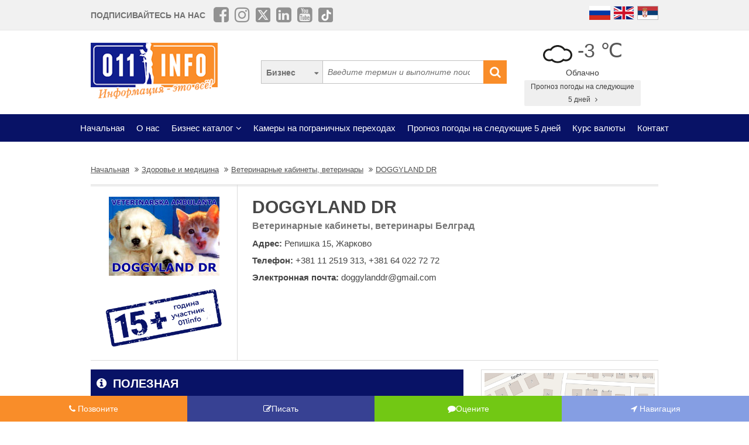

--- FILE ---
content_type: text/html; charset=UTF-8
request_url: https://www.011info.com/ru/veterinarnye-kabinety-veterinary/doggyland-dr-veterinarska-ambulanta
body_size: 66076
content:
<!DOCTYPE html>
<html lang="ru">

<head>
    <meta charset="UTF-8">
    <meta name="viewport" content="width=device-width, initial-scale=1.0">
    <meta http-equiv="X-UA-Compatible" content="ie=edge">
    <meta http-equiv="Content-Language" content="ru">

    <title>DOGGYLAND DR | veterinarske ambulante cukarica na cukarici | Ветеринарные кабинеты, ветеринары | Репишка 15, Жарково Beograd</title>
    <meta name="description" content="DOGGYLAND DR Белград, Ветеринарные кабинеты, ветеринары Белград. Ветеринарная клиника Doggyland Dr. расположена по адресу: улица Репишка, 15, в центре Жаркова, сразу над торговой улицей.
Телефоны для справок: 011/2-519-313 и мобильный телефон 064/022-72-72.
Вы мо...">
    <meta name="keywords" content="Ветеринарные кабинеты, ветеринары, DOGGYLAND DR, Репишка 15, Жарково, Белград, Сербия ">

            <meta name="robots" content="index,follow">
    
    <link rel="canonical" href="https://www.011info.com/ru/veterinarnye-kabinety-veterinary/doggyland-dr-veterinarska-ambulanta">
    <link rel="shortcut icon" href="https://www.011info.com/favicon.ico">
    <link rel="icon" href="https://www.011info.com/favicon.ico">

            <link rel="alternate" hreflang="sr" href="https://www.011info.com/veterinarske-ordinacije-veterinari/doggyland-dr-veterinarska-ambulanta">
    
            <link rel="alternate" hreflang="en" href="https://www.011info.com/en/veterinary-clinics-veterinarians/doggyland-dr">
    
            <link rel="alternate" hreflang="ru" href="https://www.011info.com/ru/veterinarnye-kabinety-veterinary/doggyland-dr-veterinarska-ambulanta">
    
    <meta name="author" content="011info.com <office@011info.com>">
    <meta name="publisher" content="011info.com <office@011info.com>">
    <meta name="copyright" content="© 011info.com">
    <meta name="google" content="notranslate">
    <meta name="HandheldFriendly" content="True">
    <meta name="theme-color" content="#081266">
    <meta name="google-site-verification" content="p8EbZ1TR2H_sKycZW_cGM5sGuPXF27A13KE32YB3dKQ" />

    <!-- open graph -->
    <meta property="og:locale" content="sr_RS">
    <meta property="og:type" content="website">
    <meta property="og:title" content="DOGGYLAND DR | veterinarske ambulante cukarica na cukarici | Ветеринарные кабинеты, ветеринары | Репишка 15, Жарково Beograd">
    <meta property="og:url" content="https://www.011info.com/ru/veterinarnye-kabinety-veterinary/doggyland-dr-veterinarska-ambulanta">
        <meta property="og:image" content="https://www.011info.com/firms/31086/logo.jpg">
    <meta property="og:image:alt" content="DOGGYLAND DR Ветеринарные кабинеты, ветеринары Белград">
    <meta property="og:description" content="DOGGYLAND DR Белград, Ветеринарные кабинеты, ветеринары Белград. Ветеринарная клиника Doggyland Dr. расположена по адресу: улица Репишка, 15, в центре Жаркова, сразу над торговой улицей.
Телефоны для справок: 011/2-519-313 и мобильный телефон 064/022-72-72.
Вы мо...">
    <meta property="og:site_name" content="011info - Самый  лучший гид в Белграде">
    <meta property="fb:admins" content="1285367254" />
    <meta property="fb:app_id" content="1285367254">

    <!-- Twitter Meta Tags -->
    <meta name="twitter:site" content="011info.com">
    <meta name="twitter:card" content="summary_large_image">
    <meta name="twitter:title" content="DOGGYLAND DR | veterinarske ambulante cukarica na cukarici | Ветеринарные кабинеты, ветеринары | Репишка 15, Жарково Beograd">
    <meta name="twitter:url" content="https://www.011info.com/ru/veterinarnye-kabinety-veterinary/doggyland-dr-veterinarska-ambulanta">
    <meta name="twitter:description" content="DOGGYLAND DR Белград, Ветеринарные кабинеты, ветеринары Белград. Ветеринарная клиника Doggyland Dr. расположена по адресу: улица Репишка, 15, в центре Жаркова, сразу над торговой улицей.
Телефоны для справок: 011/2-519-313 и мобильный телефон 064/022-72-72.
Вы мо...">
    <meta name="twitter:creator" content="011info.com" />
    <meta name="twitter:domain" content="https://www.011info.com/" />

    <!-- DNS prefetch -->
    <!-- CDN JS -->
    <link rel="dns-prefetch" href="//cdnjs.cloudflare.com">
    <!-- jQuery CDN -->
    <link rel="dns-prefetch" href="//code.jquery.com">
    <!-- Bootstrap CDN -->
    <link rel="dns-prefetch" href="//netdna.bootstrapcdn.com">
    <!-- Google Tag Manager -->
    <link rel="dns-prefetch" href="//www.googletagmanager.com">
    <!-- Google CDN -->
    <link rel="dns-prefetch" href="//ajax.googleapis.com">
    <!-- Google Analytics -->
    <link rel="dns-prefetch" href="//www.google-analytics.com">
    <!-- Google Fonts -->
    <link rel="dns-prefetch" href="//fonts.googleapis.com">
    <link rel="dns-prefetch" href="//fonts.gstatic.com">
    <!-- CDN Font awesome -->
    <link rel="dns-prefetch" href="//use.fontawesome.com">
    <!-- ./DNS prefetch -->

    <script type="application/ld+json">
        {
            "@context": "http://schema.org",
            "@type": "Organization",
            "name": "011info.com",
            "url": "https://www.011info.com",
            "logo": "https://www.011info.com/bundles/site/images/og-logo.jpg"
        }
    </script>

    

    <!-- css -->
    <link rel="stylesheet" href="https://www.011info.com/css/main.css?v27" />

    <script src="https://www.011info.com/js/router.js?v1" defer></script>

                <script src="/js/main_w_light.js?v=7" type="text/javascript" defer></script>
    
    <script src="https://www.011info.com/js/custom.js?v6" defer></script>

        <meta name="firm-show" content="1" />

    <script type="application/ld+json">
    {
        "@context": "http://schema.org",
        "@type": "LocalBusiness",
        "name": "DOGGYLAND DR",
        "legalName": "DOGGYLAND DR",
        "logo": "https://www.011info.com/firms/31086/logo.jpg",
                "image": "https://www.011info.com/uploads/Firma/2011/07/22/31086/1a.jpg",
                "url": "https://www.011info.com/ru/veterinarnye-kabinety-veterinary/doggyland-dr-veterinarska-ambulanta",
        "address": {
            "@type": "PostalAddress",
            "streetAddress": "Репишка 15, Жарково",
            "addressLocality": "Белград",
            "addressRegion": "Сербия ",
            "addressCountry": "RS",
            "postalCode": "11000"
        },

                    "telephone": "011/2519-313",
        
                    "email": "doggylanddr@gmail.com",
        
        
        
                "geo": {
            "@type": "GeoCoordinates",
            "latitude": "44.762024",
            "longitude": "20.416802"
        },
        
        "description": "DOGGYLAND DR Белград, Ветеринарные кабинеты, ветеринары Белград. Ветеринарная клиника Doggyland Dr. расположена по адресу: улица Репишка, 15, в центре Жаркова, сразу над торговой улицей.
Телефоны для справок: 011/2-519-313 и мобильный телефон 064/022-72-72.
Вы мо...",

                    "openingHoursSpecification": [
                {
                    "@type": "OpeningHoursSpecification",
                    "dayOfWeek": "http://schema.org/Monday",
                    "opens": "",
                    "closes": ""
                },
                {
                    "@type": "OpeningHoursSpecification",
                    "dayOfWeek": "http://schema.org/Tuesday",
                    "opens": "",
                    "closes": ""
                },
                {
                    "@type": "OpeningHoursSpecification",
                    "dayOfWeek": "http://schema.org/Wednesday",
                    "opens": "",
                    "closes": ""
                },
                {
                    "@type": "OpeningHoursSpecification",
                    "dayOfWeek": "http://schema.org/Thursday",
                    "opens": "",
                    "closes": ""
                },
                {
                    "@type": "OpeningHoursSpecification",
                    "dayOfWeek": "http://schema.org/Friday",
                    "opens": "",
                    "closes": ""
                },
                {
                    "@type": "OpeningHoursSpecification",
                    "dayOfWeek": "http://schema.org/Saturday",
                    "opens": "09:30",
                    "closes": "13:30"
                },
                {
                    "@type": "OpeningHoursSpecification",
                    "dayOfWeek": "http://schema.org/Sunday",
                    "opens": "",
                    "closes": ""
                }
            ],
        
        
        "priceRange": "$$"
    }
</script> <!-- struc -->

    
    <link rel="stylesheet" href="/bower_components/lightbox2/dist/css/lightbox.min.css?v1">
    

    
    <link rel="stylesheet" href="/bower_components/star-rating-svg/src/css/star-rating-svg.css?v1">
    

    <script src="/js/paket.js?v4" type="text/javascript" defer></script>

    <script>
    window.onload = (function() {

        // main location
        $('#firma-gmap').on('click', function(e) {
            var mapModal = $('#firma-gmap-modal');
            mapModal.show();
            e.preventDefault();

            var src = 'https://maps.google.com/maps/api/js?language=' + lang + '&key=AIzaSyDrqVIUJcdAE7XS8a9mSMWk964RKC2iHGU';
            if (!isScriptLoaded(src)) {
                loadJS(src);
            }

            var lat = parseFloat($('#firma-gmap').data('lat'));
            var lng = parseFloat($('#firma-gmap').data('lng'));
            var content = $('#firma-gmap').data('content');

            setTimeout(function() {
                initMap(lat, lng, content);
            }, 1000);

            mapModal.show();

        })
        // ./main location

        // extra locations
        var extraLocationMap = $('.extra-location-map');
        extraLocationMap.each(function(index, Element) {
            $(this).on('click', function(e) {

                var mapModal = $('#firma-gmap-modal');
                mapModal.show();
                e.preventDefault();

                var src = 'https://maps.google.com/maps/api/js?language=' + lang + '&key=AIzaSyDrqVIUJcdAE7XS8a9mSMWk964RKC2iHGU';

                if (!isScriptLoaded(src)) {
                    loadJS(src);
                }

                var lat = parseFloat($(this).data('lat'));
                var lng = parseFloat($(this).data('lng'));
                var content = $(this).data('content');

                setTimeout(function() {
                    initMap(lat, lng, content);
                }, 1000);

                mapModal.show();
            });
        });
        // extra locations
    })

    function initMap(lat, lng, content) {
        coordinates = {
            lat: lat,
            lng: lng
        };
        map = new google.maps.Map(document.getElementById("google-maps"), {
            zoom: 16,
            center: coordinates
        });

        var contentString = '<div class="infowindow">' + content + '</div>';
        var infowindow = new google.maps.InfoWindow({
            content: contentString
        });

        var marker = new google.maps.Marker({
            position: coordinates,
            map: map
        });

        infowindow.open(map, marker);

        google.maps.event.addListener(marker, 'click', function() {
            infowindow.setContent(content);
            infowindow.open(map, marker);
        });

        google.maps.event.trigger(map, "resize");
        if (navigator.geolocation) {

            navigator.geolocation.getCurrentPosition(function(position) {
                var pos = {
                    lat: position.coords.latitude,
                    lng: position.coords.longitude
                };

                var directionsService = new google.maps.DirectionsService,
                    directionsDisplay = new google.maps.DirectionsRenderer;
                directionsDisplay.setMap(map);

                $('#b-directions').click(function(event) {
                    event.preventDefault();
                    calculateAndDisplayRouteDriving(directionsService, directionsDisplay, pos, coordinates);
                    calculateAndDisplayRouteWalking(directionsService, directionsDisplay, pos, coordinates);
                });
            });
        }
    }

    function calculateAndDisplayRouteDriving(directionsService, directionsDisplay, start, end) {
        directionsService.route({
            origin: start,
            destination: end,
            travelMode: 'DRIVING'
        }, function(response, status) {

            document.getElementById('distance_car').style.display = 'block'
            var distance = response['routes'][0]['legs'][0]['distance']['text'],
                duration = response['routes'][0]['legs'][0]['duration']['text'];
            document.getElementById('distanceD').innerHTML = distance;
            document.getElementById('durationD').innerHTML = duration;

            if (status === 'OK') {
                directionsDisplay.setDirections(response);
            } else {
                console.log('Directions request failed due to ' + status);
            }
        });
    }

    function calculateAndDisplayRouteWalking(directionsService, directionsDisplay, start, end) {
        directionsService.route({
            origin: start,
            destination: end,
            travelMode: 'WALKING'
        }, function(response, status) {
            document.getElementById('distance_walk').style.display = 'block'
            var distance = response['routes'][0]['legs'][0]['distance']['text'],
                duration = response['routes'][0]['legs'][0]['duration']['text'];
            document.getElementById('distanceW').innerHTML = distance;
            document.getElementById('durationW').innerHTML = duration;
        });
    }
</script>




            <script type="application/ld+json">
        {
            "@context": "http://schema.org",
            "@type": "BreadcrumbList",
            "itemListElement":[
                {
                    "@type": "ListItem",
                    "position": 1,
                    "item":
                    {
                        "@id": "https://www.011info.com/ru",
                        "name": "Начальная"
                    }
                },

                                                {
                    "@type": "ListItem",
                    "position": 2,
                    "item":
                    {
                        "@id": "https://www.011info.com/ru/zdorove-i-medicina",
                        "name": "Здоровье и медицина"
                    }
                },                                {
                    "@type": "ListItem",
                    "position": 3,
                    "item":
                    {
                        "@id": "https://www.011info.com/ru/veterinarnye-kabinety-veterinary",
                        "name": "Ветеринарные кабинеты, ветеринары"
                    }
                },                                {
                    "@type": "ListItem",
                    "position": 4,
                    "item":
                    {
                        "@id": "https://www.011info.com/ru/veterinarnye-kabinety-veterinary/doggyland-dr-veterinarska-ambulanta",
                        "name": "DOGGYLAND DR"
                    }
                }                            ]
        }
        </script>
    
    <!-- Google tag (gtag.js) -->
    <script async src="https://www.googletagmanager.com/gtag/js?id=G-84NGC130S7"></script>
    <script>
        window.dataLayer = window.dataLayer || [];

        function gtag() {
            dataLayer.push(arguments);
        }
        gtag('js', new Date());

        gtag('config', 'G-84NGC130S7');
    </script>

    <!--PubJelly begin-->
    <!--PubJelly do not edit below-->
    <script>
        'use strict';
        (function(b, t, q, h, c, e, f, r, u, a, v, w, m, k, n, p, l) {
            l = (d, g) => {
                m = new URLSearchParams(q.search);
                m.has(d) ? g = m.get(d) : b[h] && b[h].hasOwnProperty(d) && (g = b[h][d]);
                return isNaN(+g) ? g : +g
            };
            l("pjnx", !1) || (b[h] = b[h] || {}, b[c] = b[c] || {}, b[c][e] = b[c][e] || [], k = d => {
                a.b[d] = performance.now();
                a.b[f](d)
            }, n = (d, g) => {
                for (; 0 < d.length;) g[f](d.shift())
            }, p = () => {
                a.p = b[c][e][f];
                b[c][e][f] = a.s[f].bind(a.s)
            }, a = b["__" + h] = {
                t: l("pjfsto", 3E3),
                m: l("pjfstom", 2),
                s: [() => {
                    k("s");
                    b[c].pubads().setTargeting("pjpel", a.b)
                }],
                f: d => {
                    a.p &&
                        (k("f" + d), b[c][e][f] = a.p, a.p = !1, n(a.s, b[c][e]))
                },
                g: () => {
                    a.p && p();
                    k("g");
                    a.r = setTimeout(() => a.f("t"), a.t + a.b.g * a.m)
                }
            }, b[c][e].shift && (n(b[c][e], a.s), a.b = [], b[c][e][f](() => a.g()), p(), k("v" + r)))
        })(window, document, location, "pubjelly", "googletag", "cmd", "push", 4);
    </script>
    <script async src="https://pubjelly.nxjmp.com/a/main/pubjelly.js?key=011info" onerror="__pubjelly.f('e')"></script>
    <!--PubJelly end-->
    <script async src="https://securepubads.g.doubleclick.net/tag/js/gpt.js" crossorigin="anonymous"></script>
    

    
</head>

<body class="show-package-page">

    
    <div class="responsive-menu">
        <div class="scroller">
            <ul id="top-menu-mobile" class="menu">
                <li><a href="https://www.011info.com/ru">Начальная</a></li>

    <li><a href="https://www.011info.com/ru/o-nas">О нас</a></li>


<li class="menu-item-has-children">
    <a href="#">Бизнес каталог</a>
    <ul class="sub-menu">
            <li>
            <a href="https://www.011info.com/ru/deti">Дети</a>
        </li>
            <li>
            <a href="https://www.011info.com/ru/dom-i-sad">Дом и сад</a>
        </li>
            <li>
            <a href="https://www.011info.com/ru/zdorove-i-medicina">Здоровье и медицина</a>
        </li>
            <li>
            <a href="https://www.011info.com/ru/kultura-i-obrazovanie">Культура и образование</a>
        </li>
            <li>
            <a href="https://www.011info.com/ru/legkovye-avtomobili">Легковые автомобили</a>
        </li>
            <li>
            <a href="https://www.011info.com/ru/mir-biznesa">Мир бизнеса</a>
        </li>
            <li>
            <a href="https://www.011info.com/ru/pitanie-i-restorany">Питание и рестораны</a>
        </li>
            <li>
            <a href="https://www.011info.com/ru/pravo-i-finansy">Право и финансы</a>
        </li>
            <li>
            <a href="https://www.011info.com/ru/razvlecheniya-i-iskusstvo">Развлечения и искусство</a>
        </li>
            <li>
            <a href="https://www.011info.com/ru/sport-i-otdyh">Спорт и отдых</a>
        </li>
            <li>
            <a href="https://www.011info.com/ru/stroitelstvo">Строительство</a>
        </li>
            <li>
            <a href="https://www.011info.com/ru/torgovyy-centr">Торговый центр</a>
        </li>
            <li>
            <a href="https://www.011info.com/ru/turizm-i-transport">Туризм и транспорт</a>
        </li>
            <li>
            <a href="https://www.011info.com/ru/uhod-za-licom-i-telom">Уход за лицом и телом</a>
        </li>
            <li>
            <a href="https://www.011info.com/ru/elektronika">Электроника</a>
        </li>
    </ul>
</li>







    <li><a href="https://www.011info.com/ru/kamery-peresecheniya-granicy">Камеры на пограничных переходах</a></li>
    <li><a href="https://www.011info.com/ru/prognoz-pogody">Прогноз погоды на следующие 5 дней</a></li>
    <li><a href="https://www.011info.com/ru/obmennyy-kurs">Курс валюты</a></li>

<li><a href="https://www.011info.com/ru/contact">Контакт</a></li>


            </ul>
        </div>
        <a href="#" class="toggle-menu">Закрой</a>
    </div>

    <div class="responsive-menu-overlay"></div>
    

    
    <header class="site-header-desktop">
        <div class="header-top-part">
            <div class="container">
                <div class="dp-table" style="position:relative">

                    <div class="dp-table-cell align-middle cell-social-media">
                        <span class="site-follow-us">Подписивайтесь на нас</span>
                        <ul class="site-icons normal header">
                            <li class="facebook-square"><a href="https://www.facebook.com/011info/" target="_blank"><i class="fa fa-facebook-square" aria-hidden="true"></i></a></li>
                            <li class="instagram"><a href="https://www.instagram.com/011info/" target="_blank"><i class="fa fa-instagram" aria-hidden="true"></i></a></li>
                            <li class="twitter-square"><a href="https://twitter.com/bgvodic?lang=en" target="_blank"><img style="margin-bottom:-2px; width:25px" src="/images/icons/x.png" alt=""></a></li>
                            <li class="linkedin-square"><a href="https://www.linkedin.com/company/011info-com/" target="_blank"><i class="fa fa-linkedin-square" aria-hidden="true"></i></a></li>
                            <li class="linkedin-square"><a href="https://www.youtube.com/@beogradskivodic" target="_blank"><i class="fa fa-youtube-square" aria-hidden="true"></i></a></li>
                            <li class="tik-tok-square"><a href="https://www.tiktok.com/@011info" target="_blank"><img style="margin-bottom:-2px; width:25px" src="/images/icons/tiktok.webp" alt=""></a></li>
                        </ul>
                    </div>

                    

                    <div class="dp-table-cell align-middle cell-languages">
    <ul class="site-language-switcher">
        <li>
            <a href="https://www.011info.com/ru/veterinarnye-kabinety-veterinary/doggyland-dr-veterinarska-ambulanta">
                <img src="/bundles/site/images/flag-ru.png" srcset="/bundles/site/images/flag-ru@2x.png 2x" alt="011info Путеводитель по Белграду Русская версия">
            </a>
        </li>
        <li>
            <a href="https://www.011info.com/en/veterinary-clinics-veterinarians/doggyland-dr">
                <img src="/bundles/site/images/flag-en.png" srcset="/bundles/site/images/flag-en@2x.png 2x" alt="011info Belgrade guide English version">
            </a>
        </li>
        <li>
            <a href="https://www.011info.com/veterinarske-ordinacije-veterinari/doggyland-dr-veterinarska-ambulanta">
                <img src="/bundles/site/images/flag-sr.png" srcset="/bundles/site/images/flag-sr@2x.png 2x" alt="011info Beogradski vodič">
            </a>
        </li>
    </ul>
</div>

                </div>
            </div>
        </div>

        

        

        <div class="header-middle-part">
            <div class="container">
                <div class="dp-table row row-vam">

                    <div class="dp-table-cell align-middle cell-logo col-lg-4 col-md-4">
                        <a href="https://www.011info.com/ru" rel="home" class="site-logo">
                            <img src="/images/011info-logo-ru.png" alt="translate.011info poslovni vodic kroz Beograd">
                        </a>
                    </div>

                    

                    <div class="dp-table-cell align-middle cell-search col-lg-5 col-md-5">
                        <form action="https://www.011info.com/ru/poisk" method="get" role="search" class="search-form ">
    <button class="btn-search-options" type="button"></button>
    <div class="search-options-wrapper">
        <div class="radio-wrapper">
            <input type="radio" id="search-biznis" name="search-radio" value="Бизнес" checked>
            <label for="search-biznis">Бизнес</label>
        </div>
            </div>
    <input name="text" type="search" class="search-field" placeholder="Введите термин и выполните поиск..." value="">
    <button type="submit"><i class="fa fa-search" aria-hidden="true"></i></button>
</form>
                    </div>

                    <div class="dp-table-cell align-middle cell-weather col-lg-3 col-md-3">
    <div class="current-weather">
        <a href="https://www.011info.com/ru/prognoz-pogody">
            <div class="weather-temp">
                <img src="/images/vremenska-prognoza/oblacno.svg" alt="Прогноз погоды Белград">
                -3 &#8451;
            </div>
        </a>
        <div class="weather-state">
            Облачно
        </div>
    </div>
    <a href="https://www.011info.com/ru/prognoz-pogody" class="btn btn-secondary">
        Прогноз погоды на следующие  5 дней
        <i class="fa fa-angle-right" aria-hidden="true"></i>
    </a>
</div>

                </div>
            </div>
        </div>

        
        <div class="header-bottom-part">
            <nav class="site-navigation">
                <ul id="top-menu" class="menu">
                    <li><a href="https://www.011info.com/ru">Начальная</a></li>

    <li><a href="https://www.011info.com/ru/o-nas">О нас</a></li>


<li class="menu-item-has-children">
    <a href="#">Бизнес каталог</a>
    <ul class="sub-menu">
            <li>
            <a href="https://www.011info.com/ru/deti">Дети</a>
        </li>
            <li>
            <a href="https://www.011info.com/ru/dom-i-sad">Дом и сад</a>
        </li>
            <li>
            <a href="https://www.011info.com/ru/zdorove-i-medicina">Здоровье и медицина</a>
        </li>
            <li>
            <a href="https://www.011info.com/ru/kultura-i-obrazovanie">Культура и образование</a>
        </li>
            <li>
            <a href="https://www.011info.com/ru/legkovye-avtomobili">Легковые автомобили</a>
        </li>
            <li>
            <a href="https://www.011info.com/ru/mir-biznesa">Мир бизнеса</a>
        </li>
            <li>
            <a href="https://www.011info.com/ru/pitanie-i-restorany">Питание и рестораны</a>
        </li>
            <li>
            <a href="https://www.011info.com/ru/pravo-i-finansy">Право и финансы</a>
        </li>
            <li>
            <a href="https://www.011info.com/ru/razvlecheniya-i-iskusstvo">Развлечения и искусство</a>
        </li>
            <li>
            <a href="https://www.011info.com/ru/sport-i-otdyh">Спорт и отдых</a>
        </li>
            <li>
            <a href="https://www.011info.com/ru/stroitelstvo">Строительство</a>
        </li>
            <li>
            <a href="https://www.011info.com/ru/torgovyy-centr">Торговый центр</a>
        </li>
            <li>
            <a href="https://www.011info.com/ru/turizm-i-transport">Туризм и транспорт</a>
        </li>
            <li>
            <a href="https://www.011info.com/ru/uhod-za-licom-i-telom">Уход за лицом и телом</a>
        </li>
            <li>
            <a href="https://www.011info.com/ru/elektronika">Электроника</a>
        </li>
    </ul>
</li>







    <li><a href="https://www.011info.com/ru/kamery-peresecheniya-granicy">Камеры на пограничных переходах</a></li>
    <li><a href="https://www.011info.com/ru/prognoz-pogody">Прогноз погоды на следующие 5 дней</a></li>
    <li><a href="https://www.011info.com/ru/obmennyy-kurs">Курс валюты</a></li>

<li><a href="https://www.011info.com/ru/contact">Контакт</a></li>


                </ul>
            </nav>
        </div>
        

    </header>
    

    
    <header class="site-header-mobile">
        <div class="header-top-part">
            <div class="container">
                <div class="dp-table">

                    <div class="dp-table-cell align-middle cell-weather col-lg-3 col-md-3">
    <div class="current-weather">
        <a href="https://www.011info.com/ru/prognoz-pogody">
            <div class="weather-temp">
                <img src="/images/vremenska-prognoza/oblacno.svg" alt="Прогноз погоды Белград">
                -3 &#8451;
            </div>
        </a>
        <div class="weather-state">
            Облачно
        </div>
    </div>
    <a href="https://www.011info.com/ru/prognoz-pogody" class="btn btn-secondary">
        Прогноз погоды на следующие  5 дней
        <i class="fa fa-angle-right" aria-hidden="true"></i>
    </a>
</div>

                    

                    <div class="dp-table-cell align-middle cell-languages">
    <ul class="site-language-switcher">
        <li>
            <a href="https://www.011info.com/ru/veterinarnye-kabinety-veterinary/doggyland-dr-veterinarska-ambulanta">
                <img src="/bundles/site/images/flag-ru.png" srcset="/bundles/site/images/flag-ru@2x.png 2x" alt="011info Путеводитель по Белграду Русская версия">
            </a>
        </li>
        <li>
            <a href="https://www.011info.com/en/veterinary-clinics-veterinarians/doggyland-dr">
                <img src="/bundles/site/images/flag-en.png" srcset="/bundles/site/images/flag-en@2x.png 2x" alt="011info Belgrade guide English version">
            </a>
        </li>
        <li>
            <a href="https://www.011info.com/veterinarske-ordinacije-veterinari/doggyland-dr-veterinarska-ambulanta">
                <img src="/bundles/site/images/flag-sr.png" srcset="/bundles/site/images/flag-sr@2x.png 2x" alt="011info Beogradski vodič">
            </a>
        </li>
    </ul>
</div>

                </div>
            </div>
        </div>

        

        <div class="header-bottom-part">
            <div class="container">
                <div class="dp-table">

                    <div class="dp-table-cell align-middle cell-toggle">
                        <a href="#" class="toggle-menu"><i class="fa fa-bars" aria-hidden="true"></i></a>
                    </div>

                    <div class="dp-table-cell align-middle cell-logo">
                        <a href="https://www.011info.com/ru" rel="home" class="site-logo">
                            <img src="/images/011info-logo-mobile-ru.png" alt="translate.011info poslovni vodic kroz Beograd">
                        </a>
                    </div>

                    

                    <div class="dp-table-cell align-middle cell-search">
                        <a href="#" class="toggle-search"><i class="fa fa-search" aria-hidden="true"></i></a>
                        <form action="https://www.011info.com/ru/poisk" method="get" role="search" class="search-form ">
    <button class="btn-search-options" type="button"></button>
    <div class="search-options-wrapper">
        <div class="radio-wrapper">
            <input type="radio" id="search-biznis" name="search-radio" value="Бизнес" checked>
            <label for="search-biznis">Бизнес</label>
        </div>
            </div>
    <input name="text" type="search" class="search-field" placeholder="Введите термин и выполните поиск..." value="">
    <button type="submit"><i class="fa fa-search" aria-hidden="true"></i></button>
</form>
                    </div>

                </div>
            </div>
        </div>

        

    </header>
    

    
    

    

        <div class="section section-business">

        <div class="container">

            <div class="breadcrumbs-wrapper">
        <ul class="breadcrumbs">

            <li>
                <a href="https://www.011info.com/ru">
                    <u>Начальная</u>
                </a>
            </li>

            
                            <li>
                    <a href="https://www.011info.com/ru/zdorove-i-medicina">
                        <u>Здоровье и медицина</u>
                    </a>
                </li>
                            <li>
                    <a href="https://www.011info.com/ru/veterinarnye-kabinety-veterinary">
                        <u>Ветеринарные кабинеты, ветеринары</u>
                    </a>
                </li>
                            <li>
                    <a href="https://www.011info.com/ru/veterinarnye-kabinety-veterinary/doggyland-dr-veterinarska-ambulanta">
                        <u>DOGGYLAND DR</u>
                    </a>
                </li>
            
        </ul>
    </div>

            <div class="row b-header">
                <div class="col-lg-12">
                    <div class="dp-table">

                        
                        <div class="dp-table-cell align-top cell-left">

                            <img src="/firms/31086/logo.jpg" alt="DOGGYLAND DR Ветеринарные кабинеты, ветеринары Белград" title="DOGGYLAND DR Ветеринарные кабинеты, ветеринары Белград">

                                                            <img src="/bundles/site/images/fifteen-ru.png" alt="translate.Član 15 godina" class="b-years" />
                                                    </div>
                        

                        
                        <div id="akcije" class="dp-table-cell align-top cell-right">

                            <h1 class="b-title">DOGGYLAND DR</h1>
                            
                            <div class="b-category">Ветеринарные кабинеты, ветеринары Белград</div>

                            <ul class="b-info">

                                <li>
                                    <strong>Адрес: </strong>
                                                                            Репишка 15, Жарково
                                        
                                                                    </li>

                                                                    <li><strong>Телефон: </strong><a class="firma-phone-link" href="tel:+381112519313" onclick="gtag('event', 'doggyland-dr-veterinarska-ambulanta', { 'event_category': 'Telefon', 'event_label': '+381 11 2519 313' })" ><span class="firma-phone">+381 11 2519 313</span></a>, <a class="firma-phone-link" href="tel:+381640227272" onclick="gtag('event', 'doggyland-dr-veterinarska-ambulanta', { 'event_category': 'Telefon', 'event_label': '+381 64 022 72 72' })" ><span class="firma-phone">+381 64 022 72 72</span></a></li>
                                
                                
                                                                    <li><strong>Электронная почта: </strong><a href="mailto:doggylanddr@gmail.com">doggylanddr@gmail.com</a></li>
                                
                                
                                
                                
                                                                

                            </ul>

                            
                            <ul class="b-icons b-icons--custom">

                                
                                
                                
                                
                                
                                
                                
                                
                                
                                                                

                                
                                                                


                            </ul>
                            

                        </div>
                        

                    </div>
                </div>
            </div>

            
                            <div class="row b-action">
                    <div class="col-lg-12">
                        <div class="action-wrapper">
                            <div class="a-header">Акция</div>
                            <div class="a-items">

                                
                            </div>
                        </div>
                    </div>
                </div>
                        

            <div class="row">

                
                <div class="col-lg-4 col-md-4 col-sm-12 col-xs-12 col-lg-push-8 col-md-push-8">

                    <div class="b-sidebar">

                        
                                                    <div class="b-widget b-widget-border b-widget--map">
                                <div class="b-content" data-has-lat="44.762024" data-has-lng="20.416802">
                                    <a href="#" id="firma-gmap" data-lat="44.762024" data-lng="20.416802" data-content="<strong>DOGGYLAND DR</strong><br>Репишка 15, Жарково">
                                        <div class="b-widget--map-inner">
                                            <img src="/uploads/StatickeMape/FirmaMapa/2011/07/22/31086/44.762024x20.416802.png" alt="DOGGYLAND DR Репишка 15, Жарково">
                                        </div>
                                    </a>
                                </div>
                            </div>
                                                


                        
                        <div class="b-widget b-widget-buttons">
    <div class="b-content">

        
                    <a target="blank" href="https://www.google.com/maps/dir/?api=1&destination=44.762024,20.416802&travelmode=driving&lang=sr" class="btn b-navigation" id="navigation-btn" onclick="gtag('event', 'Navigacija', { 'event_category': 'doggyland-dr-veterinarska-ambulanta', 'event_label': 'navigation_button' })"><i class="fa fa-location-arrow" aria-hidden="true"></i>Навигация</a>
                

        
                    <a href="#" class="btn b-message" id="mail-btn" data-firma-id="31086"><i class="fa fa-pencil-square-o" aria-hidden="true"></i>Отправите сообщение</a>
            <div class="modal" id="mail-modal">
    <div class="modal-content">
        <span class="close">&times;</span>
        <div class="message-sent" id="mail-message-content"></div>

        <form name="firma_mail" id="mail-form" class="forms">
            <div>
                <label>Имя и фамилия</label>
                <input type="text" id="firma_send_mail_imeIPrezime" name="firma_mail[imeIPrezime]" required="required" class="required" placeholder="Ваше имя и фамилия" />
            </div>

            <div>
                <label>Email</label>
                <input type="email" id="firma_send_mail_email" name="firma_mail[email]" required="required" class="required" placeholder="Ваш адрес электронной почты" />
            </div>

            <div>
                <label>Текст сообщения</label>
                <textarea id="firma_send_mail_tekstPoruke" name="firma_mail[tekstPoruke]" required="required" class="required" placeholder="Несайтовый текст"></textarea>
            </div>

            <input type="hidden" id="firma_send_mail_urlFirme" name="firma_mail[url]" value="/veterinarnye-kabinety-veterinary/doggyland-dr-veterinarska-ambulanta" />
        </form>

        <button id="send-mail-btn" class="send-btn">Отправите сообщение</button>

    </div>

</div>
                

        
                

        
        <a href="#" class="btn b-message b-message--comment" id="comment-btn" data-firma-id="31086"><i class="fa fa-comment" aria-hidden="true"></i>Оцените нас </a>
        <div class="modal" id="comment-modal">
    <div class="modal-content modal-content--leave-a-comment">
        <span class="close">&times;</span>
        <div id="commentContentContainer"></div>

        <form name="firma_komentar" id="comment-form" class="forms">

            <h3 class="modal-title">Оцените нас</h3>
            <div>
                <label>Ваше имя и фамилия*</label>
                <input type="text" id="firma_komentar_imeIPrezime" name="firma_komentar[imeIPrezime]" required="required" class="required" placeholder="Ваше имя и фамилия" />
            </div>

            <div>
                <label>Ваш адрес электронной почты*</label>
                <input type="email" id="firma_komentar_email" name="firma_komentar[email]" required="required" class="required" placeholder="Ваш адрес электронной почты" />
            </div>

            <div class="rating">
                <label>Оцените нас</label>
                <div class="my-rating"></div>
                <input type="hidden" id="firma_komentar_ocena" name="firma_komentar[ocena]" value="0" />
            </div>
            <div>
                <label>Комментарий</label>
                <textarea id="firma_komentar_komentar" name="firma_komentar[komentar]" class="" placeholder="Комментарий"></textarea>
            </div>

            <input type="hidden" id="firma_komentar__token" name="firma_komentar[_token]" value="" />

        </form>

        <div class="text-center">
            <button type="button" id="send-comment-btn" class="send-btn">Отправьте комментарий</button>
        </div>

    </div>
</div>
        

        
        <a href="#" class="btn b-thanks" id="praise-btn" data-firma-id="31086" data-firma-url="/veterinarnye-kabinety-veterinary/doggyland-dr-veterinarska-ambulanta"><i class="fa fa-thumbs-o-up" aria-hidden="true"></i>Похвалите </a>
        <div class="modal" id="praise-success">
    <div class="modal-content modal-content--succes">
        <span class="close">&times;</span>
        <div id="praiseContentContainer"></div>
        <div class="social-share-wrapper">
            <p>Поделите с друзьями</p>
            <ul class="sh-icons">
                <li class="facebook">
                    <a class="fbsharelink" href="#" target="_blank"><i class="fa fa-facebook" aria-hidden="true"></i></a>
                </li>
            </ul>
        </div>
    </div>
</div>
        

        
        <a href="#" class="btn b-was-here" id="checkin-btn" data-firma-id="31086" data-firma-url="/veterinarnye-kabinety-veterinary/doggyland-dr-veterinarska-ambulanta"><i class="fa fa-check" aria-hidden="true"></i>Я Был / Я была здесь (26)</a>
        <div class="modal" id="checkin-success">
    <div class="modal-content modal-content--succes">
        <span class="close">&times;</span>
        <div id="checkinContentContainer"></div>
        <div class="social-share-wrapper">
            <p>Podelite sa svojim prijateljima</p>
            <ul class="sh-icons">
                <li class="facebook">
                    <a class="fbsharelink" href="#" target="_blank"><i class="fa fa-facebook" aria-hidden="true"></i></a>
                </li>
            </ul>
        </div>
    </div>
</div>
        

        
        <a href="#" class="btn b-error" id="error-btn" data-firma-id="31086"><i class="fa fa-exclamation-triangle" aria-hidden="true"></i>Сообщите об ошибке!</a>
        <div class="modal" id="error-modal">
    <div class="modal-content">

        <span class="close">&times;</span>
        <div class="message-sent" id="error-message-content"></div>

        <form name="firma_error" id="error-form" class="forms">
            <div>
                <label>Имя и фамилия</label>
                <input type="text" id="firma_error_imeIPrezime" name="firma_error[imeIPrezime]" required="required" class="required" placeholder="Ваше имя и фамилия" />
            </div>

            <div>
                <label>Введы свой адрес эллектроной почти</label>
                <input type="email" id="firma_error_email" name="firma_error[email]" required="required" class="required" placeholder="Ваш адрес электронной почты" />
            </div>

            <div>
                <label>Текст ошибки</label>
                <textarea id="firma_error_tekstPoruke" name="firma_error[tekstPoruke]" required="required" class="required" placeholder="Введите текст ошибке"></textarea>
            </div>

            <input id="firma_error_urlFirme" type="hidden" name="url" value="/veterinarnye-kabinety-veterinary/doggyland-dr-veterinarska-ambulanta">
        </form>

        <button id="send-error-btn" class="send-btn">Отправите сообщение</button>

    </div>
</div>
        

    </div>
</div>
                        


                        
                                                    <div class="b-widget b-widget-hours">

    <h2 class="b-heading">
        <i class="fa fa-clock-o" aria-hidden="true"></i>
        Рабочее время 
    </h2>

    <div class="b-content">
        <table class="working-hours">
            <tbody>
                <tr>
                    <td class="day">Понедельник</td>
                    <td class="time">09:30 - 12:30 / 17:00 - 20:00</td>
                </tr>
                <tr>
                    <td class="day">Вторник</td>
                    <td class="time">09:30 - 12:30 / 17:00 - 20:00</td>
                </tr>
                <tr>
                    <td class="day">Среда</td>
                    <td class="time">09:30 - 12:30 / 17:00 - 20:00</td>
                </tr>
                <tr>
                    <td class="day">Четверг</td>
                    <td class="time">09:30 - 12:30 / 17:00 - 20:00</td>
                </tr>
                <tr>
                    <td class="day">Пятница</td>
                    <td class="time">09:30 - 12:30 / 17:00 - 20:00</td>
                </tr>
                <tr>
                    <td class="day">Суббота</td>
                    <td class="time">09:30 - 13:30</td>
                </tr>
                <tr>
                    <td class="day">Воскресенье</td>
                    <td class="time"><span class="no-work-time">Не работаем</span></td>
                </tr>
            </tbody>
        </table>
    </div>
</div>
                                                


                        
                                                

                        
                                                    <div class="b-widget b-widget-locations extra-locations">
                                <h2 class="b-heading" id="moreLocations">
                                    <i class="fa fa-compass" aria-hidden="true"></i>
                                    Дополнительные местоположение
                                </h2>
                                <div class="b-content">
                                    <ul class="b-locations">

                                                                            </ul>
                                </div>
                            </div>
                            
                        
                    </div>
                </div>
                

                
                <div class="col-lg-8 col-md-8 col-sm-12 col-xs-12 col-lg-pull-4 col-md-pull-4">
                    <div class="b-main">

                        
                                                    <div class="b-widget b-widget-useful">

                                <h2 class="b-heading">
                                    <i class="fa fa-info-circle" aria-hidden="true"></i>
                                    Полезная
                                </h2>

                                <div class="b-content typography-content">
                                    <div class="row">
                                        <div class="col-lg-12 b-info-icons">
                                            <div class="row">

                                                                                                                                                    
                                                <div class="col-lg-12 col-md-12 col-sm-12 col-xs-12 info-icons">

                                                    
                                                    
                                                                                                            <span class="tooltip" data-tooltip="Пет-френдли">
                                                            <img src="https://www.011info.com/bundles/site/images/icons/pawprint.png" srcset="https://www.011info.com/bundles/site/images/icons/pawprint@2x.png 2x" alt="Пет-френдли">
                                                        </span>
                                                    
                                                    
                                                    
                                                    
                                                    
                                                                                                            <span class="tooltip" data-tooltip="Выход на место">
                                                            <img src="https://www.011info.com/bundles/site/images/icons/live.png" srcset="https://www.011info.com/bundles/site/images/icons/live@2x.png 2x" alt="Выход на место">
                                                        </span>
                                                    
                                                    
                                                </div>

                                                <div class="">
                                                                                                    </div>

                                            </div>
                                        </div>
                                    </div>
                                </div>
                            </div>
                                                

                        
                                                


                        
                        <div class="firma-text">
                            <p><strong>Ветеринарная клиника Doggyland Dr.</strong> расположена по адресу: улица Репишка, 15, в центре Жаркова, сразу над торговой улицей.</p>
<p><strong>Телефоны для справок:</strong> 011/2-519-313 и мобильный телефон 064/022-72-72.</p>
<p>Вы можете обратиться к нам за стандартными ветеринарными услугами:</p>
<ul>
<li>
<p><strong>Общие клинические осмотры</strong></p>
<ul>
<li>(выдача ветеринарных сертификатов для поездок, выставок)</li>
</ul>
</li>
<li>
<p><strong>Лечение</strong></p>
<ul>
<li>Внутренние заболевания</li>
<li>Дерматология</li>
<li>ЛОР</li>
</ul>
</li>
<li>
<p><strong>Иммунопрофилактика</strong> (вакцинация против собачьего вирусного гепатита и бешенства)</p>
</li>
<li>
<p><strong>Выдача медицинских сертификатов</strong> для поездок, выставок и т.д.</p>
</li>
<li>
<p><strong>Чипирование собак и кошек</strong> и выдача паспортов</p>
</li>
<li>
<p><strong>Дегельминтизация</strong></p>
</li>
<li>
<p><strong>Удаление эктопаразитов</strong> (блох, клещей) и определение профилактики для них</p>
</li>
<li>
<p><strong>Чистка ушей</strong></p>
</li>
<li>
<p><strong>Чистка анальных желез</strong></p>
</li>
<li>
<p><strong>Стрижка ногтей у собак и кошек</strong>, а также подстригание клювов у птиц</p>
</li>
<li>
<p><strong>Удаление инородных тел</strong> из ушей собак</p>
</li>
<li>
<p><strong>Лабораторные анализы</strong> крови, мочи и кала, мазков, определение сроков течки у сук</p>
</li>
<li>
<p><strong>Хирургия мягких тканей</strong> (кастрация собак и кошек, стерилизация самок, операция по удалению грыжи, операция по удалению опухолей и др.)</p>
</li>
<li>
<p><strong>Снятие зубного камня</strong> ультразвуковым аппаратом</p>
</li>
<li>
<p><strong>Удаление зубов</strong></p>
</li>
<li>
<p><strong>Проблемы с кожей</strong> (дерматиты, экземы, алопеция, паразитарные заболевания кожи, аллергии, удаление бородавок)</p>
</li>
</ul>
                        </div>
                        

                        
                                                    <div class="b-widget b-widget-foto b-widget-alt">
                                <h2 class="b-heading">
                                    <i class="fa fa-camera" aria-hidden="true"></i>
                                    Фото
                                </h2>
                                <div class="b-content">

                                                                                                                                                            
                                            <div class="dp-table">

<div class="dp-table-cell align-middle">
    <a href="/uploads/Firma/2011/07/22/31086/1a.jpg" alt="Фото 1 - DOGGYLAND DR Ветеринарные кабинеты, ветеринары Белград" data-lightbox="b-foto">
        <img class="gallery-img" src="/uploads/Firma/2011/07/22/31086/1a.jpg" alt="Фото 1 - DOGGYLAND DR Ветеринарные кабинеты, ветеринары Белград" alt="Фото 1 - DOGGYLAND DR Ветеринарные кабинеты, ветеринары Белград" title="Фото 1 - DOGGYLAND DR Ветеринарные кабинеты, ветеринары Белград">
    </a>
</div>

                                                                                                                                                                
                                            <div class="dp-table-cell align-middle">
    <a href="/uploads/Firma/2011/07/22/31086/2a.jpg" alt="Фото 2 - DOGGYLAND DR Ветеринарные кабинеты, ветеринары Белград" data-lightbox="b-foto">
        <img class="gallery-img" src="/uploads/Firma/2011/07/22/31086/2a.jpg" alt="Фото 2 - DOGGYLAND DR Ветеринарные кабинеты, ветеринары Белград" alt="Фото 2 - DOGGYLAND DR Ветеринарные кабинеты, ветеринары Белград" title="Фото 2 - DOGGYLAND DR Ветеринарные кабинеты, ветеринары Белград">
    </a>
</div>

                                                                                                                                                                
                                            <div class="dp-table-cell align-middle">
    <a href="/uploads/Firma/2011/07/22/31086/3a.jpg" alt="Фото 3 - DOGGYLAND DR Ветеринарные кабинеты, ветеринары Белград" data-lightbox="b-foto">
        <img class="gallery-img" src="/uploads/Firma/2011/07/22/31086/3a.jpg" alt="Фото 3 - DOGGYLAND DR Ветеринарные кабинеты, ветеринары Белград" alt="Фото 3 - DOGGYLAND DR Ветеринарные кабинеты, ветеринары Белград" title="Фото 3 - DOGGYLAND DR Ветеринарные кабинеты, ветеринары Белград">
    </a>
</div>

    </div>
                                                                            
                                </div>
                            </div>

                            <br>
                                                


                        
                                                


                        
                                                

                    </div>
                    <!-- ./b-main -->

                    
                                            <div class="call-to-action-mobile text-center">
                            <div class="btn-call-to-action">
                                <a class="firma-phone-link" href="tel:+381112519313" onclick="gtag('event', 'doggyland-dr-veterinarska-ambulanta', { 'event_category': 'Telefon', 'event_label': '+381 11 2519 313' })" ><span class="firma-phone"><i class="fa fa-phone"></i> Позвоните</span></a>
                            </div>
                        </div>
                                        

                    
                    
                    
                    <div class="social-share-wrapper">
    <div class="sh-heading">
        <i class="fa fa-share-alt" aria-hidden="true"></i>
        <span>Поделите информацию</span>
    </div>
    <ul class="sh-icons">
        <li class="facebook"><a class="fbsharelink" href="#" target="_blank"><i class="fa fa-facebook" aria-hidden="true"></i></a></li>
        <li class="twitter"><a class="tweet" href="#" target="_blank"><i class="fa fa-twitter" aria-hidden="true"></i></a></li>
        <li class="linkedin"><a class="linkedin-share" href="#" target="_blank"><i class="fa fa-linkedin" aria-hidden="true"></i></a></li>
        <li class="email"><a id="recommend-btn" href="#" target="_blank"><i class="fa fa-envelope-o" aria-hidden="true"></i></a></li>
        <li class="viber"><a href="#" class="viber-share" target="_blank"><img src="/bundles/site/images/viber.png" srcset="/bundles/site/images/viber@2x.png 2x" alt=""></a></li>
        <li class="whatsapp"><a href="#" class="whatsapp-share" target="_blank"><i class="fa fa-whatsapp" aria-hidden="true"></i></a></li>
    </ul>
</div>


                </div>
                

            </div>
        </div>
    </div>

    <div class="floating-buttons">

            
                    <div class="item phone-button">
                <a class="firma-phone-link" href="tel:+381112519313" onclick="gtag('event', 'doggyland-dr-veterinarska-ambulanta', { 'event_category': 'Telefon', 'event_label': '+381 11 2519 313' })" ><span class="firma-phone"><i class="fa fa-phone"></i> Позвоните</span></a>
            </div>
                

        
        <div class="item checkin-button" onclick="$('#checkin-btn').click()">
            <i class="fa fa-check" aria-hidden="true"></i> Войти
        </div>
        
    

    
                        <div class="item message-button" onclick="$('#mail-btn').click()">
                <i class="fa fa-pencil-square-o" aria-hidden="true"></i>Писать
            </div>
            
    

    
        

    
    <div class="item comment-button" onclick="$('#comment-btn').click()">
        <i class="fa fa-comment" aria-hidden="true"></i>Оцените
    </div>
    

    
            <div class="item b-navigation">
            <a target="blank" href="https://www.google.com/maps/dir/?api=1&destination=44.762024,20.416802&travelmode=driving&lang=sr" class="b-navigation" id="navigation-btn" onclick="gtag('event', 'Navigacija', { 'event_category': 'doggyland-dr-veterinarska-ambulanta', 'event_label': 'navigation_button' })">
                <i class="fa fa-location-arrow" aria-hidden="true"></i> Навигация
            </a>
        </div>
        

</div>


    <footer class="site-footer">
        <div class="container">
            <div class="row">
                <div class="col-lg-12 text-center">
                    <ul class="footer-menu">
                        <li><a href="https://www.011info.com/ru">© 2001 - 2026 011info.com</a></li>
                        <li><a href="https://www.011info.com/ru/o-nas">О нас</a></li>
                        <li><a href="https://www.011info.com/ru/usloviya-ekspluatacii">Правила использования</a></li>
                        <li><a href="https://www.011info.com/ru/contact">Impressum</a></li>
                        <li><a href="https://www.011info.com/webmail" rel="nofollow" target="_blank">E-mail</a></li>
                        <li><a href="https://www.381info.com/" rel="nofollow" target='_blank'>381info.com</a></li>
                    </ul>
                </div>
            </div>
        </div>
    </footer>

    
        <div class="modal" id="firma-gmap-modal">
        <div class="map-modal-content" id="gmap-content">
            <span class="close">&times;</span>
            <div id="loader"></div>
            <div id="google-maps"></div>
            <div class="col-lg-12 text-center" id="how-find-us-btn">
                <div class="row">
                    <div class="col-lg-4 col-md-4 col-sm-4 col-xs-4">
                        <p id="distance_car" style="display:none" class="distance-info-car">
                            Ваше растояние на машине:<br>
                            <span id="distanceD"></span> <br>
                            <span id="durationD"></span>
                        </p>
                    </div>
                    <div class="col-lg-4 col-md-4 col-sm-4 col-xs-4">
                        <a href="javascript:void(0);" class="btn b-directions" id="b-directions">Как до нас</a>
                    </div>
                    <div class="col-lg-4 col-md-4 col-sm-4 col-xs-4">
                        <p id="distance_walk" style="display:none" class="distance-info-on-foot">
                            Ваше  растояние пешаком:<br>
                            <span id="distanceW"></span> <br>
                            <span id="durationW"></span>
                        </p>
                    </div>
                </div>
            </div>
        </div>
    </div>
    <div class="modal" id="recommend-modal">
    <div class="modal-content">
        <span class="close">&times;</span>
        <div id="recommendModalContent" class="message-sent"></div>
        <form name="recommend_content" method="post" id="recommend-form" class="forms">
            <div>
                <label>Введы свой адрес эллектроной почти</label>

                <input type="email" id="recommend_content_posiljalacEmail" name="recommend_content[posiljalacEmail]" required="required" class="required" placeholder="Ваш адрес электронной почты" />
            </div>
            <div>
                <label>Введы адрес эллектроной почти получателя</label>
                <input type="email" id="recommend_content_primalacEmail" name="recommend_content[primalacEmail]" required="required" class="required" placeholder="Адрес электронной почты получателя" />
            </div>

                            <input id="recommend_content_firma_id" type="hidden" value="31086">
            
            <input id="recommend_content_url" type="hidden" value="https://www.011info.com/ru/veterinarnye-kabinety-veterinary/doggyland-dr-veterinarska-ambulanta">

        </form>

        <button id="send-recommendation-btn" class="send-btn">Отправите сообщение</button>

    </div>
</div>

</body>

</html>


--- FILE ---
content_type: image/svg+xml
request_url: https://www.011info.com/bundles/site/images/search-dropdown.svg
body_size: 913
content:
<?xml version="1.0" encoding="UTF-8"?>
<svg width="128px" height="69px" viewBox="0 0 128 69" version="1.1" xmlns="http://www.w3.org/2000/svg" xmlns:xlink="http://www.w3.org/1999/xlink">
    <!-- Generator: Sketch 55 (78076) - https://sketchapp.com -->
    <title>Combined Shape</title>
    <desc>Created with Sketch.</desc>
    <g id="Page-1" stroke="none" stroke-width="1" fill="none" fill-rule="evenodd">
        <g id="search-230719-011infodotcom" transform="translate(-406.000000, -393.000000)" fill="#FFFFFF" stroke="#C2C2C2">
            <g id="header-copy" transform="translate(0.000000, 275.000000)">
                <g id="Group-2" transform="translate(406.000000, 118.000000)">
                    <path d="M0.5,4.5 L0.5,68.5 L127.5,68.5 L127.5,4.5 L65.7928932,4.5 L62,0.707106781 L58.2071068,4.5 L0.5,4.5 Z" id="Combined-Shape"></path>
                </g>
            </g>
        </g>
    </g>
</svg>

--- FILE ---
content_type: application/javascript; charset=utf-8
request_url: https://fundingchoicesmessages.google.com/f/AGSKWxVajoGiTs8_PQH5mpZO6rLQrkDwBV5dfADMzv-xgb5hQ7v7xtdeT6KAb-VquhwO72HF9mUb2PGszBmWum5FwZDfZI_bU0MAuRlyLJE4cyt4R1otJqDI1Bc5clBIefC0TnbF1UyQ8KCSKOUOWMPKlnoCGNef_5F5ZAs3FLnvuGZkQwlbY7jetLDmb5VY/_.openad./amazon-async-/banners.php?id/reklama2./skyframeopenads.
body_size: -1288
content:
window['c066fb88-b3fb-413e-b6a4-e5d3f6d46fff'] = true;